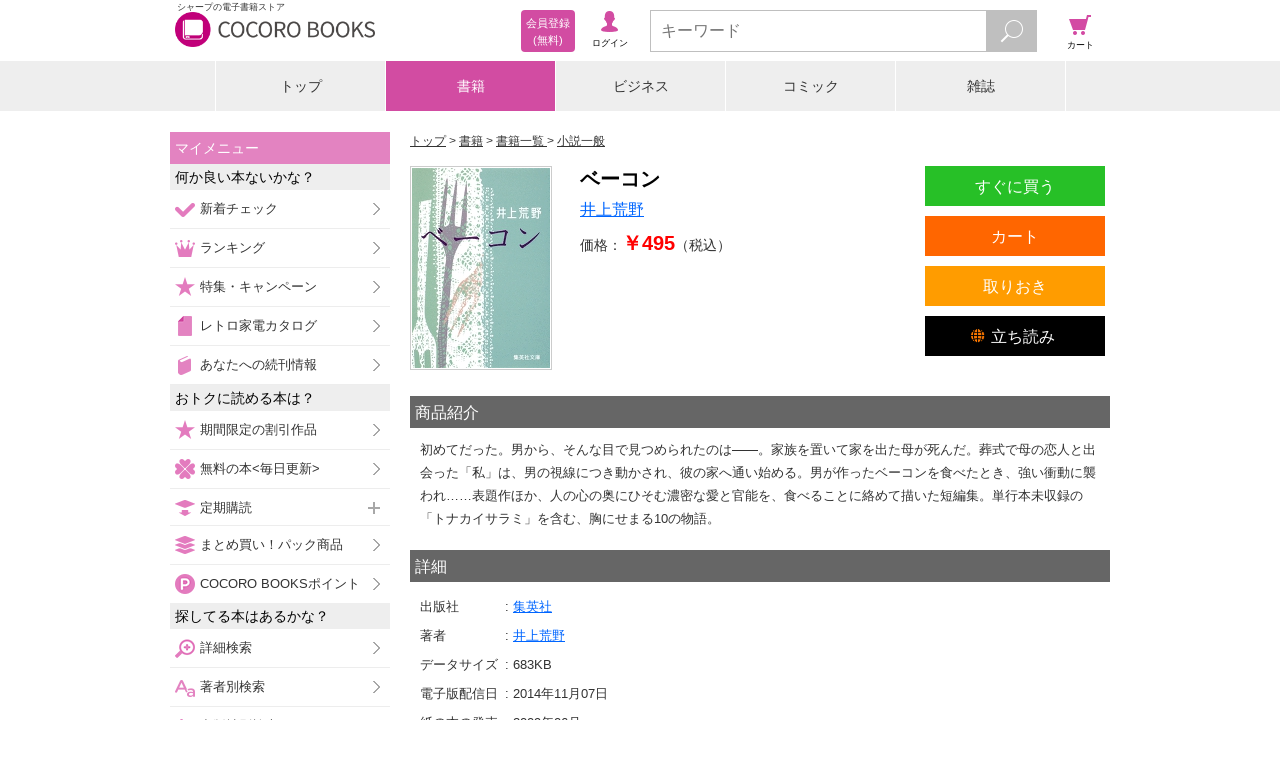

--- FILE ---
content_type: text/css
request_url: https://galapagosstore.com/resource/css/cart/cart-button.css
body_size: 615
content:
.cartButton { 
  cursor:pointer;
}

.cartButton span{ 
  display:block;
}

.item-01-cart-btn .cartButton.orange span ,
.item-02-cart-btn .cartButton.orange span ,
.detail-list-cart-btn .cartButton.orange ,
.plan-btn-cart .cartButton.orange {
	background: #ff6600;
	/* background: -moz-linear-gradient(top,  #ff6600 75%, #d25300 100%); */
	/* background: -webkit-gradient(linear, left top, left bottom, color-stop(75%,#ff6600), color-stop(100%,#d25300)); */
	/* background: -webkit-linear-gradient(top,  #ff6600 75%,#d25300 100%); */
	/* background: -o-linear-gradient(top,  #ff6600 75%,#d25300 100%); */
	/* background: -ms-linear-gradient(top,  #ff6600 75%,#d25300 100%); */
	/* background: linear-gradient(to bottom,  #ff6600 75%,#d25300 100%); */
}

.detail-list-keep-btn .cartButton.orange  ,
.detail-02-list-keep-btn .cartButton.orange{
  background: #ff9c00;
  /* background: -moz-linear-gradient(top,  #999999 75%, #727272 100%); */
  /* background: -webkit-gradient(linear, left top, left bottom, color-stop(75%,#999999), color-stop(100%,#727272)); */
  /* background: -webkit-linear-gradient(top,  #999999 75%,#727272 100%); */
  /* background: -o-linear-gradient(top,  #999999 75%,#727272 100%); */
  /* background: -ms-linear-gradient(top,  #999999 75%,#727272 100%); */
  /* background: linear-gradient(to bottom,  #999999 75%,#727272 100%); */
}

.item-01-cart-btn .cartButton.blue span ,
.item-01-keep-btn .cartButton.blue span ,
.item-02-cart-btn .cartButton.blue span ,
.item-02-keep-btn .cartButton.blue span ,
.detail-list-cart-btn .cartButton.blue ,
.detail-list-keep-btn .cartButton.blue ,
.detail-02-list-keep-btn .cartButton.blue,
.plan-btn-cart .cartButton.blue {
  background: #00ADEE;
  /* background: -moz-linear-gradient(top,  #00ADEE 75%, #005080 100%); */
  /* background: -webkit-gradient(linear, left top, left bottom, color-stop(75%,#00ADEE), color-stop(100%,#005080)); */
  /* background: -webkit-linear-gradient(top,  #00ADEE 75%,#005080 100%); */
  /* background: -o-linear-gradient(top,  #00ADEE 75%,#005080 100%); */
  /* background: -ms-linear-gradient(top,  #00ADEE 75%,#005080 100%); */
  /* background: linear-gradient(to bottom,  #00ADEE 75%,#005080 100%); */
  /* border: 1px solid #737373; */
}

.item-01-cart-btn .cartButton.red span ,
.item-01-keep-btn .cartButton.red span ,
.item-02-cart-btn .cartButton.red span ,
.item-02-keep-btn .cartButton.red span ,
.detail-list-cart-btn .cartButton.red ,
.detail-list-keep-btn .cartButton.red ,
.detail-02-list-keep-btn .cartButton.red,
.plan-btn-cart .cartButton.red {
  background: #e62727;
  /* background: -moz-linear-gradient(top,  #e62727 75%, #902020 100%); */
  /* background: -webkit-gradient(linear, left top, left bottom, color-stop(75%,#e62727), color-stop(100%,#902020)); */
  /* background: -webkit-linear-gradient(top,  #e62727 75%,#902020 100%); */
  /* background: -o-linear-gradient(top,  #e62727 75%,#902020 100%); */
  /* background: -ms-linear-gradient(top,  #e62727 75%,#902020 100%); */
  /* background: linear-gradient(to bottom,  #e62727 75%,#902020 100%); */
}

.detail-list-cart-btn .cartButton,
.detail-list-keep-btn .cartButton,
.detail-02-list-keep-btn .cartButton{
	font-size:14px;
	color:#FFF;
	width:300px;
	*width:225px;
	text-align:center;
	line-height:1.4;
	*line-height:50px;
	height:50px;
	display:table-cell;
	*display:block;
	text-decoration:none;
	vertical-align:middle;
}
.plan-btn-cart .cartButton{
	color:#FFF;
	width:300px;
	*width:100%;
	text-align:center;
	font-size:1.4em;
	line-height:1.4;
	height:40px;
	*height:auto;
	display:table-cell;
	*display:block;
	*float:left;
	*padding:10px 0;
	text-decoration:none;
	vertical-align:middle;
}

.item-01-list-wrap .cartButton span, 
.item-02-list-wrap .cartButton span{ 
  display:table-cell;
}

a.line-link{
  position:relative;
}

.ajaxloader {
  position:absolute;
  bottom:16px;
  right:60px;
  height:30px;
}

* .popup.blue{
  background:#ECECFF;
}
.popup.blue{
  color:#66b;
  background: -webkit-gradient(linear, left top, left bottom,color-stop(0.1, rgb(255, 255, 255)), color-stop(0.5, rgb(240, 240, 255))) ;
  background: -moz-linear-gradient(top,rgb(255, 255, 255) 9%, rgb(240, 240, 255) 47%) ;
  border: 2px solid #66b;
}
* .popup.red{
  background:#FFECEC;
}
.popup.red{
  color:#b66;
  background: -webkit-gradient(linear, left top, left bottom,color-stop(0.1, rgb(255, 255, 255)), color-stop(0.5, rgb(255, 240, 240))) ;
  background: -moz-linear-gradient(top,rgb(255, 255, 255) 9%, rgb(255, 240, 240) 47%) ;
  border: 2px solid #b66;
}

.popup {
  position:absolute;
  bottom:10px;
  right:10px;
  text-align:center;
  line-height:1.2;
  width:176px;
  padding:10px 2px;
  font-size:12px;
  display:none;
  text-shadow:0 1px 1px rgba(0, 0, 0, 0.25);
  -webkit-box-shadow: 1px 1px 1px #ccc;
  -moz-box-shadow: 1px 1px 1px #ccc;
  -webkit-text-shadow: 1px 1px 1px #ccc;
  -moz-text-shadow: 1px 1px 1px #ccc;
  -webkit-border-radius: 8px;
  -moz-border-radius: 8px;
  z-index:99;
  
}






--- FILE ---
content_type: text/javascript;charset=utf-8
request_url: https://galapagosstore.com/api/mbm/health_check?callback=jQuery19101276889015333984_1763939256461&_=1763939256462
body_size: -181
content:
/**/jQuery19101276889015333984_1763939256461({"status":true,"engin":{}})

--- FILE ---
content_type: text/javascript;charset=utf-8
request_url: https://galapagosstore.com/api/mbm/recommend?type=i2i&number=40&item=318600&callback=jQuery19101276889015333984_1763939256459&_=1763939256460
body_size: 2816
content:
/**/jQuery19101276889015333984_1763939256459({"status":true,"request_parameter":{"type":"i2i","item":"318600","number":"40","callback":"jQuery19101276889015333984_1763939256459"},"response":{"hits":6,"items":6,"item":[{"category":"書籍","restricted":0,"start_date":"2025-04-10T00:00:00.000+09:00","product_id":3633080,"series_id":null,"author":["横関大"],"genre":["推理・ミステリー小説"],"short_caption":"真波莉子は元厚生労働省のキャリア官僚。頭脳明晰清廉潔白、ついた渾名はミス・パーフェクト。しかし総理大臣の隠し子だとバレて転\u003cbr/\u003e職。職場を転々…","long_caption":"真波莉子は元厚生労働省のキャリア官僚。頭脳明晰清廉潔白、ついた渾名はミス・パーフェクト。しかし総理大臣の隠し子だとバレて転\u003cbr/\u003e職。職場を転々としながら、「その問題、私が解決いたします」と、女子バレーのパワハラ、過疎化する田舎の村おこしなど超難問に立ち向\u003cbr/\u003eかうが、敏腕女性コンサルに勝負を挑まれる。闘う女が乱世を救う。爽快世直しエンタメ。","title":"闘え！　ミス・パーフェクト","publisher":"幻冬舎","book_code":"mbj-20522-128477115-001-001","series":null,"thumbnail_path":"/b/i/20522/4A/3376310/mbj-20522-128477115-001-001_org20522_4408838_l.jpg","weight":0,"sales_price":941},{"category":"書籍","restricted":0,"start_date":"2015-03-13T00:00:00.000+09:00","product_id":346197,"series_id":null,"author":["垣谷美雨"],"genre":["小説一般"],"short_caption":"高齢者が国民の三割を超え、破綻寸前の日本政府は「七十歳死亡法案」を強行採決。施行まであと二年、宝田東洋子は喜びを噛み締めていた。我儘放題の…","long_caption":"高齢者が国民の三割を超え、破綻寸前の日本政府は「七十歳死亡法案」を強行採決。施行まであと二年、宝田東洋子は喜びを噛み締めていた。我儘放題の義母の介護に追われた十五年間。能天気な夫、引きこもりの息子、無関心な娘と家族はみな勝手ばかり。「やっとお義母さんが死んでくれる……」東洋子の心に黒いさざ波が立ち始めて……。すぐそこに迫る日本の危機を生々しく描いた衝撃作!","title":"七十歳死亡法案、可決","publisher":"幻冬舎","book_code":"mbj-20522-120743867-001-001","series":null,"thumbnail_path":"/b/i/20522/50/303943/mbj-20522_120743867_l.jpg","weight":0,"sales_price":701},{"category":"書籍","restricted":0,"start_date":"2022-02-08T00:00:00.000+09:00","product_id":1979338,"series_id":null,"author":["村山由佳"],"genre":["小説一般"],"short_caption":"祭りの熱気に誘われるようにエロスが満ちる。傑作短編集\u003cbr/\u003e農家に嫁いだ舞桜子は、龍神まつりが近づくと夫と激しく交わる夢を見る。隠された忌…","long_caption":"祭りの熱気に誘われるようにエロスが満ちる。傑作短編集\u003cbr/\u003e農家に嫁いだ舞桜子は、龍神まつりが近づくと夫と激しく交わる夢を見る。隠された忌まわしい事実とは――傑作短編集。\u003cbr/\u003e\u003cbr/\u003e※この電子書籍は2019年1月に文藝春秋より刊行された単行本の文庫版を底本としています。","title":"まつらひ","publisher":"文藝春秋","book_code":"sstb-B511-1511484-BT000108218700100101900209","series":null,"thumbnail_path":"/b/i/1511484/E6/1798312/BT000108218700100101900209_001_00_resize.jpg","weight":0,"sales_price":681},{"category":"書籍","restricted":0,"start_date":"2024-01-12T00:00:00.000+09:00","product_id":3068293,"series_id":null,"author":["横関大"],"genre":["推理・ミステリー小説"],"short_caption":"真波莉子はキャリア官僚。「その問題、私が解決いたします」が口癖の人呼んでミス・パーフェクト。ある日、総理大臣の隠し子だとバレて霞が関を去る…","long_caption":"真波莉子はキャリア官僚。「その問題、私が解決いたします」が口癖の人呼んでミス・パーフェクト。ある日、総理大臣の隠し子だとバレて霞が関を去ることになるが、次の勤め先はまさかのファミレス!? 政治家の不適切発言の後始末、不倫ＣＡの転職先探し、赤字続きの病院の立て直しなど、なんでもござれ。実在してほしい人材ＮＯ．1！ 痛快世直しエンタメ。","title":"ミス・パーフェクトが行く！","publisher":"幻冬舎","book_code":"mbj-20522-126366129-001-001","series":null,"thumbnail_path":"/b/i/20522/E1/2836711/mbj-20522-126366129-001-001_org20522_3475170_l.jpg","weight":0,"sales_price":910},{"category":"書籍","restricted":0,"start_date":"2025-02-06T00:00:00.000+09:00","product_id":3554866,"series_id":null,"author":["柚月裕子"],"genre":["推理・ミステリー小説"],"short_caption":"女性死刑囚の心に裡に迫る長編犯罪小説！","long_caption":"女性死刑囚の心に裡に迫る長編犯罪小説！\u003cbr/\u003eどうすれば、事件は防げたのか。すべての者の鎮魂を願う。\u003cbr/\u003e――柚月裕子\u003cbr/\u003e　吉沢香純と母の静江は、遠縁の死刑囚三原響子から身柄引受人に指名され、刑の執行後に東京拘置所で遺骨と遺品を受け取った。響子は十年前、我が子も含む女児二人を殺めたとされた。事件当時、「毒親」「ネグレクト」と散々に報じられた響子と、香純の記憶する響子は、重なり合わない。香純は、響子の教誨師だった下間将人住職の力添えを受け、遺骨を三原家の墓におさめてもらうために、菩提寺がある青森県相野町を単身訪れる。香純は、響子が最期に遺した「約束は守ったよ、褒めて」という言葉の意味が気になっていた――。\u003cbr/\u003e※この作品は過去に単行本として配信されていた『教誨』 の文庫版となります。","title":"教誨","publisher":"小学館","book_code":"mbj-20005-128077496-001-001","series":null,"thumbnail_path":"/b/i/20005/1F/3301032/mbj-20005-128077496-001-001_org20005_4239077_l.jpg","weight":0,"sales_price":891},{"category":"書籍","restricted":0,"start_date":"2018-09-04T00:00:00.000+09:00","product_id":744652,"series_id":null,"author":["村田沙耶香"],"genre":["小説一般"],"short_caption":"「普通」とは何か？\u003cbr/\u003e現代の実存を軽やかに問う第155回芥川賞受賞作\u003cbr/\u003e\u003cbr/\u003e36歳未婚、彼氏なし。コンビニのバイト歴18年…","long_caption":"「普通」とは何か？\u003cbr/\u003e現代の実存を軽やかに問う第155回芥川賞受賞作\u003cbr/\u003e\u003cbr/\u003e36歳未婚、彼氏なし。コンビニのバイト歴18年目の古倉恵子。\u003cbr/\u003e日々コンビニ食を食べ、夢の中でもレジを打ち、\u003cbr/\u003e「店員」でいるときのみ世界の歯車になれる――。\u003cbr/\u003e\u003cbr/\u003e「いらっしゃいませー!!」\u003cbr/\u003eお客様がたてる音に負けじと、今日も声を張り上げる。\u003cbr/\u003e\u003cbr/\u003eある日、婚活目的の新入り男性・白羽がやってきて、\u003cbr/\u003eそんなコンビニ的生き方は恥ずかしい、と突きつけられるが……。\u003cbr/\u003e\u003cbr/\u003e累計92万部突破\u002620カ国語に翻訳決定。\u003cbr/\u003e世界各国でベストセラーの話題の書。\u003cbr/\u003e\u003cbr/\u003e解説・中村文則","title":"コンビニ人間","publisher":"文藝春秋","book_code":"sstb-B511-1511484-BT000054726500100101900209","series":null,"thumbnail_path":"/b/i/1511484/53/661422/BT000054726500100101900209_001_00_resize.jpg","weight":0,"sales_price":691}]}})

--- FILE ---
content_type: application/javascript
request_url: https://galapagosstore.com/resource/js/cart/cart-button.js
body_size: 3488
content:
(function() {
  $(document).ready(function($) {
    var BULK_TIMEOUT, BUTTON_ALREADY_PURCHASED, BUTTON_DELETE_SUCCESS, BUTTON_INIT, BUTTON_INIT_LATER, LOADER_IMAGE, POPUP_ALREADY_INSERTED, POPUP_ALREADY_PURCHASED, POPUP_CANT_PURCHASE, POPUP_CANT_VIEW, POPUP_DELETE_SUCCESS, POPUP_ERROR, POPUP_INSERT_SUCCESS, POPUP_NOT_INSERTED, POPUP_TIMEOUT, TIMEOUT, addAjaxLoader, addBulkCartButton, addBulkCartInsertButton, addBulkCartInsertButtonInit, addCartButton, addCartDeleteButton, addCartInsertButton, addCartInsertButtonInit, bulkCartReload, cartReload, deleteCart, dispLoading, doGoogleAnalyticsPageTrack, enableBulkCartDeleteButton, enableBulkCartInsertButton, enableCartDeleteButton, enableCartInsertButton, fadeInOutPopup, fadeInOutPopupForBulk, fadeInPopup, findBulkCartElement, findCartElement, getBulkCartButtonElement, getButtonElement, getMessage, getProductId, getSeriesId, handleDeleteError, handlePutError, insertBulkCart, insertCart, removeAjaxLoader, removeCartDeleteButton, removeCartInsertButton, removeLoading, searchElementByCondtion, succeedCartDelete, succeedCartInsert;
    TIMEOUT = 5000;
    BULK_TIMEOUT = 30000;
    BUTTON_INIT = "カート";
    BUTTON_INIT_LATER = "取りおき";
    BUTTON_DELETE_SUCCESS = "追加済";
    BUTTON_ALREADY_PURCHASED = "購入済";
    POPUP_INSERT_SUCCESS = "に追加しました";
    POPUP_DELETE_SUCCESS = "から外しました";
    POPUP_ALREADY_PURCHASED = "購入済みです";
    POPUP_ALREADY_INSERTED = "に追加済みです";
    POPUP_NOT_INSERTED = "に追加されていません";
    POPUP_ERROR = "エラーが発生しました";
    POPUP_CANT_PURCHASE = "に追加できません";
    POPUP_CANT_VIEW = "閲覧できる端末が登録されていません";
    POPUP_TIMEOUT = "エラーが発生しました";
    LOADER_IMAGE = "https://cdn.galapagosstore.com/cdn/image2/else/ajax-loader.gif";
    getMessage = function(message, isLater) {
      if (isLater) {
        return "取りおき" + message;
      } else {
        return "カート" + message;
      }
    };
    findCartElement = function(id, isLater) {
      var base, r;
      if (isLater) {
        r = $(".product-" + id + ".js-add-later");
        if (r.length >= 1) {
          return r;
        }
      } else {
        r = $(".product-" + id + ".js-add-cart");
        if (r.length >= 1) {
          return r;
        }
      }
      base = $(".product-" + id);
      if (isLater) {
        r = base.find('.js-add-later');
        r = base.find('.js-add-later');
        if (r.length >= 1) {
          return r;
        }
        r = base.parents('.js-add-later');
        if (r.length >= 1) {
          return r;
        }
      } else {
        r = base.find('.js-add-cart');
        if (r.length >= 1) {
          return r;
        }
        r = base.parents('.js-add-cart');
        if (r.length >= 1) {
          return r;
        }
      }
      return null;
    };
    doGoogleAnalyticsPageTrack = function(id) {
      var devFlg;
      if (typeof bGaTrk !== "undefined" && bGaTrk > 0 && typeof ga !== "undefined") {
        devFlg = "";
        if (bGaTrk === 9) {
          devFlg = "Test_";
        } else if (bGaTrk > 1) {
          devFlg = "Dev_";
        }
        return ga("gpstore.send", "event", devFlg + "Store_sell", devFlg + "Cart_add_detail", devFlg + id);
      }
    };
    succeedCartInsert = function(id, className, desc, optionClassName, isLater) {
      var button;
      doGoogleAnalyticsPageTrack(id);
      button = addCartDeleteButton(id, null, optionClassName, isLater);
      return fadeInOutPopup(id, className, desc, (function() {
        return enableCartDeleteButton(id, button, optionClassName, isLater);
      }), null, optionClassName, isLater);
    };
    succeedCartDelete = function(id, className, desc, optionClassName, isLater) {
      var button;
      button = addCartInsertButton(id, null, optionClassName, isLater);
      return fadeInOutPopup(id, className, desc, (function() {
        return enableCartInsertButton(id, button, optionClassName, isLater);
      }), null, optionClassName, isLater);
    };
    fadeInOutPopup = function(id, className, desc, f, e, optionClassName, isLater) {
      var p;
      if (!e) {
        e = findCartElement(id, isLater);
      }
      p = $("<div style=\"display:none\" class=\"popup " + className + " product-" + id + " " + optionClassName + "\">" + desc + "</div>");
      e.append(p);
      p.fadeIn("slow");
      return setTimeout((function() {
        return p.fadeOut("slow", function() {
          p.remove();
          if (f) {
            return f();
          }
        });
      }), 1000);
    };
    fadeInOutPopupForBulk = function(id, className, desc, f, e, optionClassName, isLater) {
      var p;
      if (!e) {
        e = findBulkCartElement(id, isLater);
      }
      p = $("<div style=\"display:none\" class=\"popup " + className + " product-" + id + " " + optionClassName + "\">" + desc + "</div>");
      e.append(p);
      p.fadeIn("slow");
      return setTimeout((function() {
        return p.fadeOut("slow", function() {
          p.remove();
          if (f) {
            return f();
          }
        });
      }), 1000);
    };
    fadeInPopup = function(id, className, desc, e, isLater) {
      var p;
      if (!e) {
        e = findCartElement(id, isLater);
      }
      p = $("<div style=\"display:none\" class=\"popup " + className + " product-" + id + "\">" + desc + "</div>");
      e.append(p);
      p.fadeIn("slow");
      return p;
    };
    handlePutError = function(id, statusCode, errorCode, e, optionClassName, isLater) {
      var button;
      if (statusCode === 409) {
        return succeedCartInsert(id, "blue", getMessage(POPUP_ALREADY_INSERTED, isLater), optionClassName, isLater);
      } else if (statusCode === 403) {
        if (errorCode === 3 || errorCode === 8) {
          addCartButton(id, "red " + optionClassName, BUTTON_ALREADY_PURCHASED, e);
          return fadeInOutPopup(id, "red", POPUP_ALREADY_PURCHASED, null, null, optionClassName, isLater);
        } else if (errorCode === 10) {
          addCartButton(id, "red " + optionClassName, BUTTON_INIT, e);
          return fadeInOutPopup(id, "red", POPUP_CANT_VIEW, null, null, optionClassName, isLater);
        } else {
          addCartButton(id, "red " + optionClassName, BUTTON_INIT, e);
          return fadeInOutPopup(id, "red", getMessage(POPUP_CANT_PURCHASE, isLater), null, null, optionClassName, isLater);
        }
      } else if (statusCode === 400) {
        addCartButton(id, "red " + optionClassName, BUTTON_INIT, e);
        return fadeInOutPopup(id, "red", getMessage(POPUP_CANT_PURCHASE, isLater), null, null, optionClassName, isLater);
      } else if (statusCode === 401 || statusCode === 412) {
        return gp.util.linkToLoginPage();
      } else {
        button = addCartInsertButton(id, e, optionClassName, isLater);
        return fadeInOutPopup(id, "red", POPUP_ERROR, (function() {
          return enableCartInsertButton(id, button, optionClassName, isLater);
        }), null, optionClassName, isLater);
      }
    };
    handleDeleteError = function(id, statusCode, e, optionClassName, isLater) {
      var button;
      if (statusCode === 404) {
        button = addCartInsertButton(id, e, optionClassName, isLater);
        return fadeInOutPopup(id, "red", getMessage(POPUP_NOT_INSERTED, isLater), (function() {
          return enableCartInsertButton(id, button, optionClassName, isLater);
        }), null, optionClassName, isLater);
      } else if (statusCode === 401) {
        return gp.util.linkToLoginPage();
      } else {
        button = addCartDeleteButton(id);
        return fadeInOutPopup(id, "red", POPUP_ERROR, (function() {
          return enableCartDeleteButton(id, button, optionClassName);
        }), null, optionClassName, isLater);
      }
    };
    insertCart = function(id, e, optionClassName, isLater) {
      return $.ajax({
        url: "/api/cart/" + id + "?d=" + new Date().getTime(),
        type: "PUT",
        data: JSON.stringify({
          cart: {
            savedForLater: isLater
          }
        }),
        contentType: "application/json",
        cache: false,
        timeout: TIMEOUT,
        success: function(data, datatype) {
          $(document).trigger('cartUpdate');
          removeAjaxLoader(id);
          return succeedCartInsert(id, "blue", getMessage(POPUP_INSERT_SUCCESS, isLater), optionClassName, isLater);
        },
        error: function(xhr, textStatus) {
          var button, d;
          removeAjaxLoader(id);
          if (textStatus === "timeout") {
            button = addCartInsertButton(id, e, optionClassName, isLater);
            return fadeInOutPopup(id, "red", POPUP_TIMEOUT, (function() {
              return enableCartInsertButton(id, button, optionClassName, isLater);
            }), null, optionClassName, isLater);
          } else {
            if (Math.floor(xhr.status / 100) === 4) {
              eval("var d = " + xhr.responseText);
            } else {
              d = {
                error: {
                  code: null
                }
              };
            }
            return handlePutError(id, xhr.status, d.error.code, e, optionClassName, isLater);
          }
        }
      });
    };
    deleteCart = function(id, e, optionClassName, isLater) {
      return $.ajax({
        url: "/api/cart/" + id + "?d=" + new Date().getTime(),
        type: "DELETE",
        cache: false,
        timeout: TIMEOUT,
        success: function(data, datatype) {
          $(document).trigger('cartUpdate');
          return succeedCartDelete(id, "blue", getMessage(POPUP_DELETE_SUCCESS, isLater), optionClassName, isLater);
        },
        error: function(xhr, textStatus) {
          var button;
          removeAjaxLoader(id);
          if (textStatus === "timeout") {
            button = addCartDeleteButton(id);
            return fadeInOutPopup(id, "red", POPUP_TIMEOUT, (function() {
              return enableCartDeleteButton(id, button, optionClassName);
            }), null, optionClassName, isLater);
          } else {
            return handleDeleteError(id, xhr.status, e, optionClassName, isLater);
          }
        }
      });
    };
    addAjaxLoader = function(id, e, optionClassName) {
      var loader;
      if (!e) {
        e = findCartElement(id);
      }
      loader = $("<img class=\"ajaxloader product-" + id + " " + optionClassName + "\" src=\"" + LOADER_IMAGE + "\"/>");
      loader.click(function() {
        return false;
      });
      return e.append(loader);
    };
    removeAjaxLoader = function(id) {
      return $(".ajaxloader.product-" + id).remove();
    };
    addCartButton = function(id, className, desc, e, isLater) {
      var button;
      if (!e) {
        e = findCartElement(id, isLater);
      }
      e.empty();
      button = $(getButtonElement(id, className, desc));
      button.click(function() {
        return false;
      });
      e.append(button);
      return button;
    };
    getButtonElement = function(id, className, desc) {
      return "<div class=\"cartButton " + className + " product-" + id + "\"><span>" + desc + "</span></div>";
    };
    addCartInsertButton = function(id, e, optionClassName, isLater) {
      if (isLater) {
        return addCartButton(id, "orange " + optionClassName, BUTTON_INIT_LATER, e, isLater);
      } else {
        return addCartButton(id, "orange " + optionClassName, BUTTON_INIT, e, isLater);
      }
    };
    addCartInsertButtonInit = function(id, e, optionClassName, isLater) {
      var button;
      button = addCartInsertButton(id, e, optionClassName, isLater);
      return enableCartInsertButton(id, button, optionClassName, isLater);
    };
    addCartDeleteButton = function(id, e, optionClassName, isLater) {
      return addCartButton(id, "blue " + optionClassName, BUTTON_DELETE_SUCCESS, e, isLater);
    };
    removeCartInsertButton = function(id) {
      return $(".cartButton.product-" + id).remove();
    };
    removeCartDeleteButton = function(id) {
      return $(".cartButton.product-" + id).remove();
    };
    enableCartInsertButton = function(id, button, optionClassName, isLater) {
      button.unbind("click");
      return button.click(function() {
        insertCart(id, null, optionClassName, isLater);
        return false;
      });
    };
    enableCartDeleteButton = function(id, button, optionClassName, isLater) {
      button.unbind("click");
      return button.click(function() {
        deleteCart(id, null, optionClassName, isLater);
        return false;
      });
    };
    searchElementByCondtion = function(e, cond, checkSiblings) {
      var f, r;
      if (checkSiblings == null) {
        checkSiblings = false;
      }
      f = function(e, cond, isUp) {
        var c, children, p, r, s, siblings, _i, _len;
        if (cond(e)) {
          return e;
        } else if (checkSiblings && (siblings = e.siblings()).length > 0) {
          r = (function() {
            var _i, _len, _results;
            _results = [];
            for (_i = 0, _len = siblings.length; _i < _len; _i++) {
              s = siblings[_i];
              if (cond(s)) {
                _results.push(s);
              }
            }
            return _results;
          })();
          if ((r != null ? r.length : void 0) === 1) {
            return r[0];
          }
        }
        if (isUp && (p = e.parent()).length > 0) {
          return f($(p[0]), cond, true);
        } else if (!isUp && (children = e.children()).length > 0) {
          for (_i = 0, _len = children.length; _i < _len; _i++) {
            c = children[_i];
            return f($(c), cond, false);
          }
        }
        return null;
      };
      if (r = f(e, cond, true)) {
        return r;
      } else if (r = f(e, cond, false)) {
        return r;
      }
      return null;
    };
    getProductId = function(e) {
      var common, cond, getElement, r;
      common = function(e) {
        var $e, c, classes, id, _i, _len, _results;
        $e = $(e);
        if (!$e.attr("class")) {
          return false;
        }
        classes = $e.attr("class").split(" ");
        _results = [];
        for (_i = 0, _len = classes.length; _i < _len; _i++) {
          c = classes[_i];
          if (c.match(/^product-([0-9]+)*/)) {
            _results.push(id = RegExp.$1);
          }
        }
        return _results;
      };
      cond = function(e) {
        return common(e).length > 0;
      };
      getElement = function(e) {
        return common(e)[0];
      };
      if (r = searchElementByCondtion(e, cond, true)) {
        return getElement($(r));
      }
      return null;
    };
    cartReload = function() {
      $('.js-add-cart').each(function() {
        var $t, cond, id, optionClassName;
        $t = $(this);
        cond = function(e) {
          return e.tagName === "a" && e.attr("href").match("/series/");
        };
        if (!searchElementByCondtion($t, cond)) {
          if (typeof optionClassName === "undefined") {
            optionClassName = null;
          }
          if (id = getProductId($t)) {
            $t.css("position", "relative");
            $t.css("overflow", "visible");
            return addCartInsertButtonInit(id, $t, optionClassName, false);
          }
        }
      });
      return $('.js-add-later').each(function() {
        var $t, cond, id, optionClassName;
        $t = $(this);
        cond = function(e) {
          return e.tagName === "a" && e.attr("href").match("/series/");
        };
        if (!searchElementByCondtion($t, cond)) {
          if (typeof optionClassName === "undefined") {
            optionClassName = null;
          }
          if (id = getProductId($t)) {
            $t.css("position", "relative");
            $t.css("overflow", "visible");
            return addCartInsertButtonInit(id, $t, optionClassName, true);
          }
        }
      });
    };
    $(document).bind('cartReload', function() {
      return cartReload();
    });
    $(document).trigger('cartReload');
    window.bkdtl_insertBulkCart = function() {
      var bulkapi, bulkcart, isLater, series_id, series_tag, that;
      bulkcart = $('.bulkcart');
      series_tag = $('#bkdtl-info-series a')[0];
      series_id = series_tag.pathname.split('series/')[1];
      if (!series_id) {
        return;
      }
      isLater = false;
      bulkapi = "/api/bulkcart/" + series_id + "?d=";
      that = this;
      return $.ajax({
        url: bulkapi + new Date().getTime(),
        type: "PUT",
        data: JSON.stringify({
          cart: {
            savedForLater: isLater
          }
        }),
        contentType: "application/json",
        cache: false,
        timeout: TIMEOUT,
        dataType: 'json',
        success: function(data, datatype) {
          if (bulkcart.hasClass("orange")) {
            bulkcart.removeClass("orange");
            bulkcart.addClass("gray");
            bulkcart.text("シリーズ全巻カートへ登録済み");
          }
          return $(document).trigger('cartUpdate');
        },
        error: function(xhr, textStatus) {
          if (xhr.status === 409) {
            if (bulkcart.hasClass("orange")) {
              bulkcart.removeClass("orange");
              bulkcart.addClass("gray");
              bulkcart.text("シリーズ全巻カートへ登録済み");
              return $(document).trigger('cartUpdate');
            }
          }
        }
      });
    };
    insertBulkCart = function(series_id, e, optionClassName, isLater) {
      var bulkapi, that;
      bulkapi = "/api/bulkcart/" + series_id + "?d=";
      that = this;
      addBulkCartButton(series_id, "gray", "シリーズ全巻カートへ登録中", e, false);
      return $.ajax({
        url: bulkapi + new Date().getTime(),
        type: "PUT",
        data: JSON.stringify({
          cart: {
            savedForLater: isLater
          }
        }),
        contentType: "application/json",
        cache: false,
        timeout: BULK_TIMEOUT,
        dataType: 'json',
        success: function(data, datatype) {
          var id;
          $(document).trigger('cartUpdate');
          id = getSeriesId();
          return addBulkCartButton(id, "gray", "シリーズ全巻カートへ登録済み", e, false);
        },
        error: function(xhr, textStatus) {
          var button, id, popup_msg, _ref, _ref1;
          id = getSeriesId();
          button = addBulkCartInsertButton(id, e, optionClassName, isLater);
          if (xhr.status === 409) {
            return addBulkCartButton(id, "gray", "シリーズ全巻カートへ登録済み", e, false);
          } else if ((_ref = xhr.status) === 401 || _ref === 412) {
            return gp.util.linkToLoginPage();
          } else if (xhr.status === 403) {
            eval("var d = " + xhr.responseText);
            if ((_ref1 = d.error.code) === 3 || _ref1 === 8) {
              popup_msg = POPUP_ALREADY_PURCHASED;
            } else if (d.error.code === 10) {
              popup_msg = POPUP_CANT_VIEW;
            } else {
              popup_msg = POPUP_CANT_PURCHASE;
            }
            return fadeInOutPopupForBulk(id, "red", popup_msg, (function() {
              return enableBulkCartInsertButton(id, button, optionClassName, isLater);
            }), null, optionClassName, isLater);
          } else {
            return fadeInOutPopupForBulk(id, "red", POPUP_ERROR, (function() {
              return enableBulkCartInsertButton(id, button, optionClassName, isLater);
            }), null, optionClassName, isLater);
          }
        }
      });
    };
    addBulkCartButton = function(id, className, desc, e, isLater) {
      var button;
      if (!e) {
        e = findBulkCartElement(id, isLater);
      }
      e.empty();
      button = $(getBulkCartButtonElement(className, desc));
      button.click(function() {
        return false;
      });
      e.append(button);
      return button;
    };
    getBulkCartButtonElement = function(className, desc) {
      return "<div class=\"cartButton " + className + "\"><span>" + desc + "</span></div>";
    };
    addBulkCartInsertButton = function(id, e, optionClassName, isLater) {
      if (isLater) {
        return addBulkCartButton(id, "orange " + optionClassName, "hohoge later", e, isLater);
      } else {
        return addBulkCartButton(id, "orange " + optionClassName, "シリーズ全巻カートへ", e, isLater);
      }
    };
    addBulkCartInsertButtonInit = function(id, e, optionClassName, isLater) {
      var button;
      button = addBulkCartInsertButton(id, e, optionClassName, isLater);
      return enableBulkCartInsertButton(id, button, optionClassName, isLater);
    };
    enableBulkCartInsertButton = function(id, button, optionClassName, isLater) {
      button.unbind("click");
      return button.click(function() {
        insertBulkCart(id, null, optionClassName, isLater);
        return false;
      });
    };
    enableBulkCartDeleteButton = function(id, button, optionClassName, isLater) {
      button.unbind("click");
      return button.click(function() {
        return false;
      });
    };
    getSeriesId = function() {
      var series_id, series_tag;
      series_tag = $('#bkdtl-info-series a')[0];
      if (series_tag === void 0) {
        series_id = 0;
      } else {
        series_id = series_tag.pathname.split('series/')[1];
      }
      return series_id;
    };
    findBulkCartElement = function(id, isLater) {
      var r;
      r = $(".js-add-bulkcart");
      if (r.length >= 1) {
        return r;
      }
      return null;
    };
    bulkCartReload = function() {
      return $('.js-add-bulkcart').each(function() {
        var $t, cond, id, optionClassName;
        $t = $(this);
        cond = function(e) {
          return e.tagName === "a" && e.attr("href").match("/series/");
        };
        if (!searchElementByCondtion($t, cond)) {
          if (typeof optionClassName === "undefined") {
            optionClassName = null;
          }
          id = getSeriesId();
          if (id) {
            $t.css("position", "relative");
            $t.css("overflow", "visible");
            return addBulkCartInsertButtonInit(id, $t, optionClassName, false);
          }
        }
      });
    };
    dispLoading = function(msg) {
      var dispMsg;
      if (msg === void 0) {
        msg = "";
      }
      dispMsg = "<div class='loadingMsg'>" + msg + "</div>";
      if ($("#loading").length === 0) {
        return $("body").prepend("<div id='loading'>" + dispMsg + "</div>");
      }
    };
    removeLoading = function() {
      return $("#loading").remove();
    };
    $(document).bind('bulkCartReload', function() {
      return bulkCartReload();
    });
    return $(document).trigger('bulkCartReload');
  });

}).call(this);
